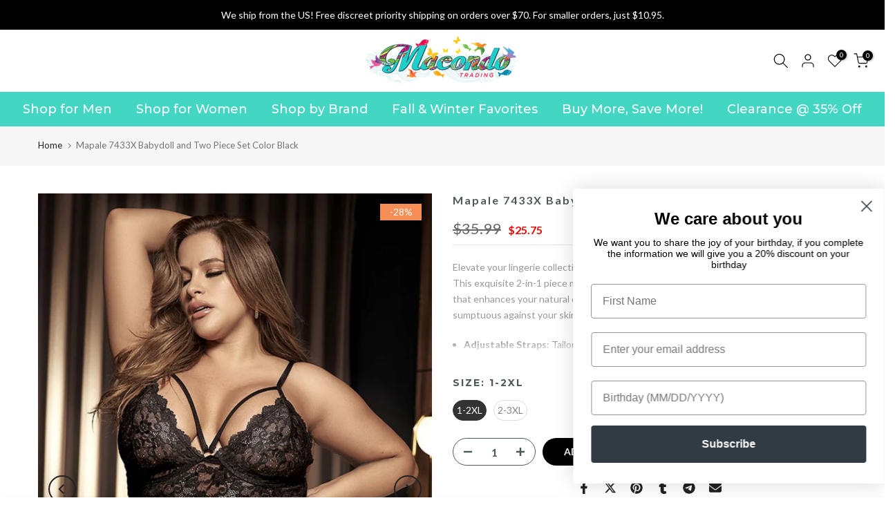

--- FILE ---
content_type: text/html; charset=utf-8
request_url: https://macondotrading.com/?section_id=search-hidden
body_size: 1071
content:
<div id="shopify-section-search-hidden" class="shopify-section"><link rel="stylesheet" href="//macondotrading.com/cdn/shop/t/10/assets/t4s-collection-products.css?v=143654412009758033961735832947" media="all">
<div class="t4s-drawer__header">
   <span class="t4s_as_title" aria-hidden="false">Search Our Site</span>
   <button class="t4s-drawer__close" data-drawer-close aria-label="Close Search"><svg class="t4s-iconsvg-close" role="presentation" viewBox="0 0 16 14"><path d="M15 0L1 14m14 0L1 0" stroke="currentColor" fill="none" fill-rule="evenodd"></path></svg></button>
</div>
<form data-frm-search action="/search" method="get" class="t4s-mini-search__frm t4s-pr" role="search">
   <input type="hidden" name="type" value="product">
   <input type="hidden" name="options[unavailable_products]" value="last">
   <input type="hidden" name="options[prefix]" value="last"><div data-cat-search class="t4s-mini-search__cat">
         <select data-name="product_type">
           <option value="*">All Categories</option><option value="Athletic Pants">Athletic Pants</option><option value="Athletic Shorts">Athletic Shorts</option><option value="Babydoll">Babydoll</option><option value="Ball Lifter">Ball Lifter</option><option value="Bikini">Bikini</option><option value="Bodysuit">Bodysuit</option><option value="Boxer Briefs">Boxer Briefs</option><option value="Briefs">Briefs</option><option value="C-Ring">C-Ring</option><option value="Control Bodysuits">Control Bodysuits</option><option value="Control Panties">Control Panties</option><option value="Control Tops">Control Tops</option><option value="Corset">Corset</option><option value="Costume Outfit">Costume Outfit</option><option value="Cotume Outfit">Cotume Outfit</option><option value="Crop Top">Crop Top</option><option value="Dress">Dress</option><option value="Exotic Lingerie">Exotic Lingerie</option><option value="G-String">G-String</option><option value="Harness">Harness</option><option value="Jock-Thong">Jock-Thong</option><option value="Jockstrap">Jockstrap</option><option value="Jumpsuit">Jumpsuit</option><option value="Nipplets">Nipplets</option><option value="One Piece Swimsuit">One Piece Swimsuit</option><option value="Outfit">Outfit</option><option value="Pants">Pants</option><option value="Panty">Panty</option><option value="Pareo Cover up">Pareo Cover up</option><option value="Romper">Romper</option><option value="Shorts">Shorts</option><option value="Skirt">Skirt</option><option value="Sleepwear">Sleepwear</option><option value="Swim Bikini">Swim Bikini</option><option value="Swim Briefs">Swim Briefs</option><option value="Swim Thongs">Swim Thongs</option><option value="Tank Top">Tank Top</option><option value="Teddy">Teddy</option><option value="Thigh High">Thigh High</option><option value="Thigh Highs">Thigh Highs</option><option value="Thong">Thong</option><option value="Thongs">Thongs</option><option value="Top">Top</option><option value="Tops/Blouses">Tops/Blouses</option><option value="Trunk">Trunk</option><option value="Trunks">Trunks</option><option value="Two Piece Set">Two Piece Set</option><option value="Two Piece Swimsuit">Two Piece Swimsuit</option><option value="Waist Cinchers">Waist Cinchers</option></select>
     </div><div class="t4s-mini-search__btns t4s-pr t4s-oh">
      <input data-input-search class="t4s-mini-search__input" autocomplete="off" type="text" name="q" placeholder="Search">
      <button data-submit-search class="t4s-mini-search__submit t4s-btn-loading__svg" type="submit">
         <svg class="t4s-btn-op0" viewBox="0 0 18 19" width="16"><path fill-rule="evenodd" clip-rule="evenodd" d="M11.03 11.68A5.784 5.784 0 112.85 3.5a5.784 5.784 0 018.18 8.18zm.26 1.12a6.78 6.78 0 11.72-.7l5.4 5.4a.5.5 0 11-.71.7l-5.41-5.4z" fill="currentColor"></path></svg>
         <div class="t4s-loading__spinner t4s-dn">
            <svg width="16" height="16" aria-hidden="true" focusable="false" role="presentation" class="t4s-svg__spinner" viewBox="0 0 66 66" xmlns="http://www.w3.org/2000/svg"><circle class="t4s-path" fill="none" stroke-width="6" cx="33" cy="33" r="30"></circle></svg>
         </div>
      </button>
   </div></form><div data-title-search class="t4s-mini-search__title" style="display:none"></div><div class="t4s-drawer__content">
   <div class="t4s-drawer__main">
      <div data-t4s-scroll-me class="t4s-drawer__scroll t4s-current-scrollbar t4s-pr-search__wrap"><div data-skeleton-search class="t4s-skeleton_wrap t4s-dn"><div class="t4s-row t4s-space-item-inner">
                         <div class="t4s-col-auto t4s-col-item t4s-widget_img_pr"><div class="t4s-skeleton_img"></div></div>
                         <div class="t4s-col t4s-col-item t4s-widget_if_pr"><div class="t4s-skeleton_txt1"></div><div class="t4s-skeleton_txt2"></div></div>
                     </div><div class="t4s-row t4s-space-item-inner">
                         <div class="t4s-col-auto t4s-col-item t4s-widget_img_pr"><div class="t4s-skeleton_img"></div></div>
                         <div class="t4s-col t4s-col-item t4s-widget_if_pr"><div class="t4s-skeleton_txt1"></div><div class="t4s-skeleton_txt2"></div></div>
                     </div><div class="t4s-row t4s-space-item-inner">
                         <div class="t4s-col-auto t4s-col-item t4s-widget_img_pr"><div class="t4s-skeleton_img"></div></div>
                         <div class="t4s-col t4s-col-item t4s-widget_if_pr"><div class="t4s-skeleton_txt1"></div><div class="t4s-skeleton_txt2"></div></div>
                     </div><div class="t4s-row t4s-space-item-inner">
                         <div class="t4s-col-auto t4s-col-item t4s-widget_img_pr"><div class="t4s-skeleton_img"></div></div>
                         <div class="t4s-col t4s-col-item t4s-widget_if_pr"><div class="t4s-skeleton_txt1"></div><div class="t4s-skeleton_txt2"></div></div>
                     </div><div class="t4s-row t4s-space-item-inner">
                         <div class="t4s-col-auto t4s-col-item t4s-widget_img_pr"><div class="t4s-skeleton_img"></div></div>
                         <div class="t4s-col t4s-col-item t4s-widget_if_pr"><div class="t4s-skeleton_txt1"></div><div class="t4s-skeleton_txt2"></div></div>
                     </div></div>
             <div data-results-search class="t4s-mini-search__content t4s_ratioadapt"></div></div>
   </div><div data-viewAll-search class="t4s-drawer__bottom" style="display:none"></div></div></div>

--- FILE ---
content_type: text/css
request_url: https://macondotrading.com/cdn/shop/t/10/assets/custom.css?v=3131962210330414271735839309
body_size: -331
content:
header .t4s-container>div:nth-child(2){background-color:#42d6c3;margin:0 -15px}header .t4s-navigation>ul>li>a{color:#fff!important}header .t4s-menu-item .t4s-heading{font-size:16px}#shopify-section-template--16765125132540__b56955b4-f771-414b-b835-f284c8298849 .t4s-section-inner .t4s-banner-inner .t4s-banner-content{display:flex;flex-direction:column}#shopify-section-template--16765125132540__b56955b4-f771-414b-b835-f284c8298849 .t4s-section-inner .t4s-banner-inner .t4s-banner-content a:nth-child(2){margin-left:0!important;margin-top:1rem}.t4s-product-price ins{font-size:16px;font-weight:700}.t4s-swatch__option.is-t4s-style__color.is-t4s-name__colors{display:none}.t4s-product-btns .t4s-pr-item-btn.t4s-pr-addtocart{outline:2px solid black}
/*# sourceMappingURL=/cdn/shop/t/10/assets/custom.css.map?v=3131962210330414271735839309 */


--- FILE ---
content_type: text/javascript
request_url: https://macondotrading.com/cdn/shop/t/10/assets/custom.js?v=4081548747086563461735832947
body_size: -494
content:
jQuery_T4NT(document).ready(function($){$(document).on("variant:changed",function(evt){}),$(document).on("click",".t4s-viewall-demos-btn",function(event){$.magnificPopupT4s.open({items:{src:"#t4s-theme__demo",type:"inline"}})})});
//# sourceMappingURL=/cdn/shop/t/10/assets/custom.js.map?v=4081548747086563461735832947
